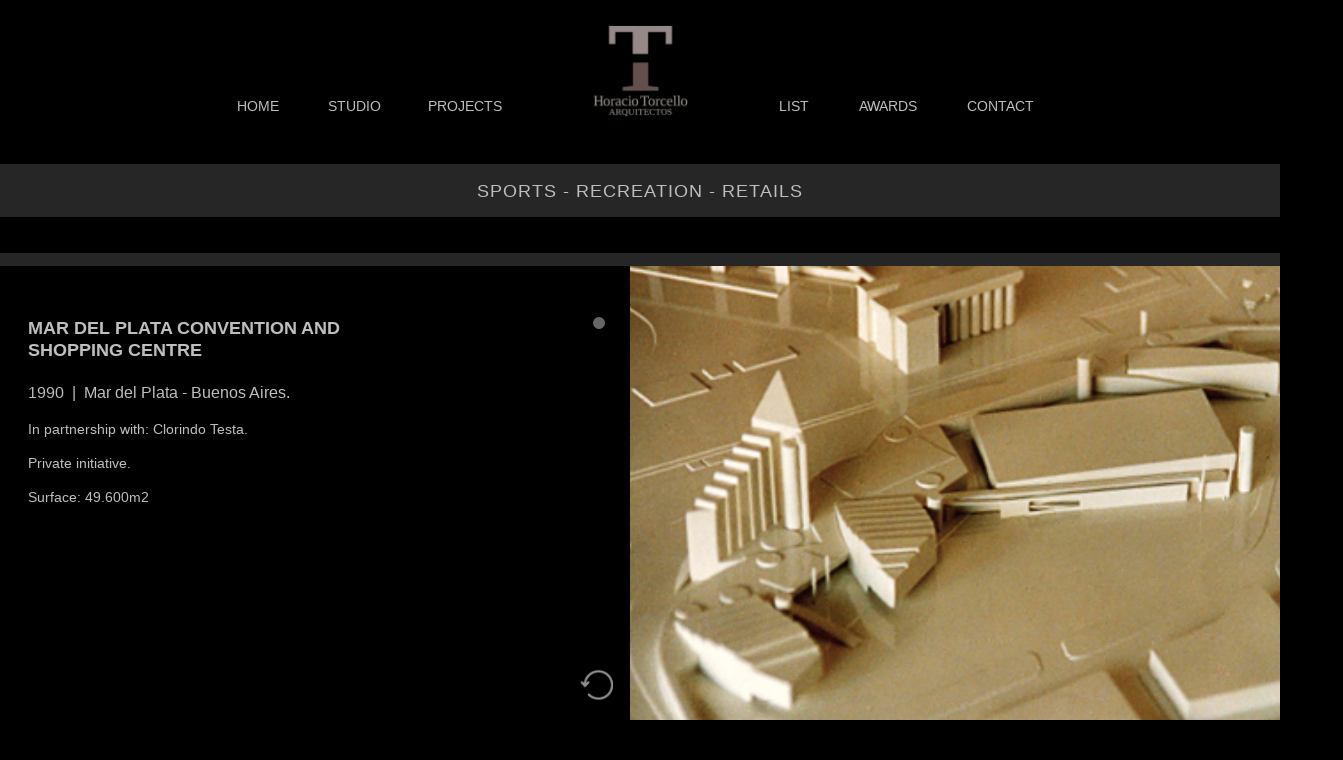

--- FILE ---
content_type: text/html
request_url: https://htorcello.com/rdr4-shopping-mdp-en.html
body_size: 16698
content:
<!DOCTYPE html>
<html class="nojs html css_verticalspacer" lang="es-ES">
 <head>

  <meta http-equiv="Content-type" content="text/html;charset=UTF-8"/>
  <meta name="generator" content="2018.0.0.379"/>
  
  <script type="text/javascript">
   // Redirect to phone/tablet as necessary
(function(a,b,c){var d=function(){if(navigator.maxTouchPoints>1)return!0;if(window.matchMedia&&window.matchMedia("(-moz-touch-enabled)").matches)return!0;for(var a=["Webkit","Moz","O","ms","Khtml"],b=0,c=a.length;b<c;b++){var f=a[b]+"MaxTouchPoints";if(f in navigator&&navigator[f])return!0}try{return document.createEvent("TouchEvent"),!0}catch(d){}return!1}(),g=function(a){a+="=";for(var b=document.cookie.split(";"),c=0;c<b.length;c++){for(var f=b[c];f.charAt(0)==" ";)f=f.substring(1,f.length);if(f.indexOf(a)==
0)return f.substring(a.length,f.length)}return null};if(g("inbrowserediting")!="true"){var f,g=g("devicelock");g=="phone"&&c?f=c:g=="tablet"&&b&&(f=b);if(g!=a&&!f)if(window.matchMedia)window.matchMedia("(max-device-width: 415px)").matches&&c?f=c:window.matchMedia("(max-device-width: 960px)").matches&&b&&d&&(f=b);else{var a=Math.min(screen.width,screen.height)/(window.devicePixelRatio||1),g=window.screen.systemXDPI||0,i=window.screen.systemYDPI||0,g=g>0&&i>0?Math.min(screen.width/g,screen.height/i):
0;(a<=370||g!=0&&g<=3)&&c?f=c:a<=960&&b&&d&&(f=b)}if(f)document.location=f+(document.location.search||"")+(document.location.hash||""),document.write('<style type="text/css">body {visibility:hidden}</style>')}})("desktop","","phone/rdr4-shopping-mdp-en.html");

// Update the 'nojs'/'js' class on the html node
document.documentElement.className = document.documentElement.className.replace(/\bnojs\b/g, 'js');

// Check that all required assets are uploaded and up-to-date
if(typeof Muse == "undefined") window.Muse = {}; window.Muse.assets = {"required":["museutils.js", "museconfig.js", "webpro.js", "musewpslideshow.js", "jquery.museoverlay.js", "touchswipe.js", "jquery.watch.js", "jquery.musepolyfill.bgsize.js", "jquery.musemenu.js", "require.js", "rdr4-shopping-mdp-en.css"], "outOfDate":[]};
</script>
  
  <link media="only screen and (max-width: 370px)" rel="alternate" href="http://htorcello.com/phone/rdr4-shopping-mdp-en.html"/>
  <title>Horacio Torcello ARQUITECTOS | Las 4 Miradas de la Gestión Empresarial</title>
  <!-- CSS -->
  <link rel="stylesheet" type="text/css" href="css/site_global.css?crc=68251012"/>
  <link rel="stylesheet" type="text/css" href="css/master_master-en.css?crc=114681357"/>
  <link rel="stylesheet" type="text/css" href="css/rdr4-shopping-mdp-en.css?crc=3917871644" id="pagesheet"/>
  <!-- IE-only CSS -->
  <!--[if lt IE 9]>
  <link rel="stylesheet" type="text/css" href="css/iefonts_rdr4-shopping-mdp-en.css?crc=66055137"/>
  <![endif]-->
  <!-- Other scripts -->
  <script type="text/javascript">
   var __adobewebfontsappname__ = "muse";
</script>
  <!-- JS includes -->
  <script src="https://webfonts.creativecloud.com/open-sans:n4,n3:all;raleway:n5,n7,n3:all.js" type="text/javascript"></script>
  <!--[if lt IE 9]>
  <script src="scripts/html5shiv.js?crc=4241844378" type="text/javascript"></script>
  <![endif]-->
   </head>
 <body>

  <div class="clearfix" id="page"><!-- group -->
   <div class="clearfix grpelem" id="pu63520"><!-- column -->
    <div class="browser_width colelem" id="u63520-bw">
     <div id="u63520"><!-- group -->
      <div class="clearfix" id="u63520_align_to_page">
       <nav class="MenuBar clearfix grpelem" id="menuu63521"><!-- horizontal box -->
        <div class="MenuItemContainer clearfix grpelem" id="u63529"><!-- vertical box -->
         <a class="nonblock nontext MenuItem MenuItemWithSubMenu clearfix colelem" id="u63532" href="home-en.html"><!-- horizontal box --><div class="MenuItemLabel NoWrap clearfix grpelem" id="u63535-4"><!-- content --><p>HOME</p></div></a>
        </div>
        <div class="MenuItemContainer clearfix grpelem" id="u63522"><!-- vertical box -->
         <a class="nonblock nontext MenuItem MenuItemWithSubMenu clearfix colelem" id="u63525" href="home-en.html#estudio"><!-- horizontal box --><div class="MenuItemLabel NoWrap clearfix grpelem" id="u63527-4"><!-- content --><p>STUDIO</p></div></a>
        </div>
        <div class="MenuItemContainer clearfix grpelem" id="u63536"><!-- vertical box -->
         <a class="nonblock nontext MenuItem MenuItemWithSubMenu clearfix colelem" id="u63537" href="projects-en.html" title="PROYECTOS POR CATEGORIA"><!-- horizontal box --><div class="MenuItemLabel NoWrap clearfix grpelem" id="u63540-4"><!-- content --><p>PROJECTS</p></div></a>
        </div>
       </nav>
       <a class="nonblock nontext clip_frame grpelem" id="u63518" href="index.html"><!-- image --><img class="block" id="u63518_img" src="images/logo-torcello-web-03.png?crc=4228036562" alt="" width="98" height="98"/></a>
       <nav class="MenuBar clearfix grpelem" id="menuu63496"><!-- horizontal box -->
        <div class="MenuItemContainer clearfix grpelem" id="u63504"><!-- vertical box -->
         <a class="nonblock nontext MenuItem MenuItemWithSubMenu clearfix colelem" id="u63505" href="general-list-projects.html" title="GENERAL LIST"><!-- horizontal box --><div class="MenuItemLabel NoWrap clearfix grpelem" id="u63507-4"><!-- content --><p>LIST</p></div></a>
        </div>
        <div class="MenuItemContainer clearfix grpelem" id="u63511"><!-- vertical box -->
         <a class="nonblock nontext MenuItem MenuItemWithSubMenu clearfix colelem" id="u63512" href="awards-en.html"><!-- horizontal box --><div class="MenuItemLabel NoWrap clearfix grpelem" id="u63515-4"><!-- content --><p>AWARDS</p></div></a>
        </div>
        <div class="MenuItemContainer clearfix grpelem" id="u63497"><!-- vertical box -->
         <a class="nonblock nontext MenuItem MenuItemWithSubMenu clearfix colelem" id="u63500" href="contact-en.html"><!-- horizontal box --><div class="MenuItemLabel NoWrap clearfix grpelem" id="u63501-4"><!-- content --><p>CONTACT</p></div></a>
        </div>
       </nav>
      </div>
     </div>
    </div>
    <div class="browser_width colelem" id="u67102-bw">
     <div id="u67102"><!-- group -->
      <div class="clearfix" id="u67102_align_to_page">
       <div class="clearfix grpelem" id="u67114-4"><!-- content -->
        <p>SPORTS - RECREATION - RETAILS</p>
       </div>
      </div>
     </div>
    </div>
    <div class="browser_width colelem" id="u67099-bw">
     <div id="u67099"><!-- simple frame --></div>
    </div>
    <div class="clearfix colelem" id="pu67096-23"><!-- group -->
     <div class="clearfix grpelem" id="u67096-23"><!-- content -->
      <p id="u67096-6">MAR DEL PLATA CONVENTION AND <br/>SHOPPING CENTRE<br/><br/></p>
      <p id="u67096-21"><span id="u67096-10">1990&nbsp; |&nbsp; Mar del Plata - Buenos Aires.<br/><br/></span><span id="u67096-11">In partnership with:</span><span id="u67096-15"> Clorindo Testa.<br/><br/></span><span id="u67096-16">Private initiative.</span><span id="u67096-19"><br/><br/></span><span id="u67096-20">Surface: 49.600m2</span></p>
     </div>
     <div class="PamphletWidget clearfix grpelem" id="pamphletu67103"><!-- none box -->
      <div class="popup_anchor" id="u67110popup">
       <div class="ContainerGroup clearfix" id="u67110"><!-- stack box -->
        <div class="Container museBGSize grpelem" id="u67111"><!-- simple frame --></div>
       </div>
      </div>
      <div class="ThumbGroup clearfix grpelem" id="u67106"><!-- none box -->
       <div class="popup_anchor" id="u67107popup">
        <div class="Thumb popup_element rounded-corners" id="u67107"><!-- simple frame --></div>
       </div>
      </div>
     </div>
     <a class="nonblock nontext clip_frame grpelem" id="u67100" href="projects-en.html#recreation"><!-- image --><img class="block" id="u67100_img" src="images/boton-volver-3.png?crc=153303159" alt="" title="Back to Projects" width="33" height="33"/></a>
    </div>
    <div class="browser_width colelem" id="u67097-bw">
     <div id="u67097"><!-- simple frame --></div>
    </div>
    <div class="browser_width colelem" id="u67098-bw">
     <div id="u67098"><!-- simple frame --></div>
    </div>
   </div>
   <div class="verticalspacer" data-offset-top="813" data-content-above-spacer="812" data-content-below-spacer="434"></div>
   <div class="browser_width grpelem" id="u63433-bw">
    <div id="u63433"><!-- column -->
     <div class="clearfix" id="u63433_align_to_page">
      <div class="clearfix colelem" id="pu63434-4"><!-- group -->
       <div class="clearfix grpelem" id="u63434-4"><!-- content -->
        <p>Site Map</p>
       </div>
       <div class="clearfix grpelem" id="u63486-4"><!-- content -->
        <p>Contact</p>
       </div>
      </div>
      <div class="clearfix colelem" id="pmenuu63436"><!-- group -->
       <nav class="MenuBar clearfix grpelem" id="menuu63436"><!-- vertical box -->
        <div class="MenuItemContainer clearfix colelem" id="u63479"><!-- horizontal box -->
         <a class="nonblock nontext MenuItem MenuItemWithSubMenu clearfix grpelem" id="u63480" href="home-en.html"><!-- horizontal box --><div class="MenuItemLabel clearfix grpelem" id="u63482-4"><!-- content --><p>Home</p></div></a>
        </div>
        <div class="MenuItemContainer clearfix colelem" id="u63444"><!-- horizontal box -->
         <a class="nonblock nontext MenuItem MenuItemWithSubMenu clearfix grpelem" id="u63447" href="home-en.html#estudio"><!-- horizontal box --><div class="MenuItemLabel clearfix grpelem" id="u63449-4"><!-- content --><p>Studio</p></div></a>
        </div>
        <div class="MenuItemContainer clearfix colelem" id="u63451"><!-- horizontal box -->
         <a class="nonblock nontext MenuItem MenuItemWithSubMenu clearfix grpelem" id="u63454" href="projects-en.html"><!-- horizontal box --><div class="MenuItemLabel clearfix grpelem" id="u63456-4"><!-- content --><p>Projects by Category</p></div></a>
        </div>
        <div class="MenuItemContainer clearfix colelem" id="u63465"><!-- horizontal box -->
         <a class="nonblock nontext MenuItem MenuItemWithSubMenu clearfix grpelem" id="u63468" href="general-list-projects.html"><!-- horizontal box --><div class="MenuItemLabel clearfix grpelem" id="u63470-4"><!-- content --><p>List of Projects</p></div></a>
        </div>
        <div class="MenuItemContainer clearfix colelem" id="u63458"><!-- horizontal box -->
         <a class="nonblock nontext MenuItem MenuItemWithSubMenu clearfix grpelem" id="u63459" href="awards-en.html"><!-- horizontal box --><div class="MenuItemLabel clearfix grpelem" id="u63462-4"><!-- content --><p>Awards</p></div></a>
        </div>
        <div class="MenuItemContainer clearfix colelem" id="u63437"><!-- horizontal box -->
         <a class="nonblock nontext MenuItem MenuItemWithSubMenu clearfix grpelem" id="u63440" href="contact-en.html"><!-- horizontal box --><div class="MenuItemLabel clearfix grpelem" id="u63442-4"><!-- content --><p>Contact</p></div></a>
        </div>
        <div class="MenuItemContainer clearfix colelem" id="u63472"><!-- horizontal box -->
         <a class="nonblock nontext MenuItem MenuItemWithSubMenu clearfix grpelem" id="u63475" href="inicio-es.html"><!-- horizontal box --><div class="MenuItemLabel clearfix grpelem" id="u63477-4"><!-- content --><p>Spanish</p></div></a>
        </div>
       </nav>
       <div class="clearfix grpelem" id="u63487-12"><!-- content -->
        <p>Studio Horacio Torcello Architects<br/><br/></p>
        <p>Avenue Santa Fe 1821 - 6° floor (C1123AAA)</p>
        <p>Phones 54 11 4813-0904 / 4815-0981</p>
        <p>Buenos Aires City- Argentina</p>
       </div>
      </div>
      <div class="clearfix colelem" id="u63435-5"><!-- content -->
       <p><span id="u63435">©2018 Horacio Torcello Architects </span>- All rights reserved</p>
      </div>
     </div>
    </div>
   </div>
  </div>
  <!-- Other scripts -->
  <script type="text/javascript">
   // Decide weather to suppress missing file error or not based on preference setting
var suppressMissingFileError = false
</script>
  <script type="text/javascript">
   window.Muse.assets.check=function(d){if(!window.Muse.assets.checked){window.Muse.assets.checked=!0;var b={},c=function(a,b){if(window.getComputedStyle){var c=window.getComputedStyle(a,null);return c&&c.getPropertyValue(b)||c&&c[b]||""}if(document.documentElement.currentStyle)return(c=a.currentStyle)&&c[b]||a.style&&a.style[b]||"";return""},a=function(a){if(a.match(/^rgb/))return a=a.replace(/\s+/g,"").match(/([\d\,]+)/gi)[0].split(","),(parseInt(a[0])<<16)+(parseInt(a[1])<<8)+parseInt(a[2]);if(a.match(/^\#/))return parseInt(a.substr(1),
16);return 0},g=function(g){for(var f=document.getElementsByTagName("link"),h=0;h<f.length;h++)if("text/css"==f[h].type){var i=(f[h].href||"").match(/\/?css\/([\w\-]+\.css)\?crc=(\d+)/);if(!i||!i[1]||!i[2])break;b[i[1]]=i[2]}f=document.createElement("div");f.className="version";f.style.cssText="display:none; width:1px; height:1px;";document.getElementsByTagName("body")[0].appendChild(f);for(h=0;h<Muse.assets.required.length;){var i=Muse.assets.required[h],l=i.match(/([\w\-\.]+)\.(\w+)$/),k=l&&l[1]?
l[1]:null,l=l&&l[2]?l[2]:null;switch(l.toLowerCase()){case "css":k=k.replace(/\W/gi,"_").replace(/^([^a-z])/gi,"_$1");f.className+=" "+k;k=a(c(f,"color"));l=a(c(f,"backgroundColor"));k!=0||l!=0?(Muse.assets.required.splice(h,1),"undefined"!=typeof b[i]&&(k!=b[i]>>>24||l!=(b[i]&16777215))&&Muse.assets.outOfDate.push(i)):h++;f.className="version";break;case "js":h++;break;default:throw Error("Unsupported file type: "+l);}}d?d().jquery!="1.8.3"&&Muse.assets.outOfDate.push("jquery-1.8.3.min.js"):Muse.assets.required.push("jquery-1.8.3.min.js");
f.parentNode.removeChild(f);if(Muse.assets.outOfDate.length||Muse.assets.required.length)f="Puede que determinados archivos falten en el servidor o sean incorrectos. Limpie la cache del navegador e inténtelo de nuevo. Si el problema persiste, póngase en contacto con el administrador del sitio web.",g&&Muse.assets.outOfDate.length&&(f+="\nOut of date: "+Muse.assets.outOfDate.join(",")),g&&Muse.assets.required.length&&(f+="\nMissing: "+Muse.assets.required.join(",")),suppressMissingFileError?(f+="\nUse SuppressMissingFileError key in AppPrefs.xml to show missing file error pop up.",console.log(f)):alert(f)};location&&location.search&&location.search.match&&location.search.match(/muse_debug/gi)?
setTimeout(function(){g(!0)},5E3):g()}};
var muse_init=function(){require.config({baseUrl:""});require(["jquery","museutils","whatinput","jquery.musemenu","jquery.watch","jquery.musepolyfill.bgsize","webpro","musewpslideshow","jquery.museoverlay","touchswipe"],function(d){var $ = d;$(document).ready(function(){try{
window.Muse.assets.check($);/* body */
Muse.Utils.transformMarkupToFixBrowserProblemsPreInit();/* body */
Muse.Utils.prepHyperlinks(true);/* body */
Muse.Utils.resizeHeight('.browser_width');/* resize height */
Muse.Utils.requestAnimationFrame(function() { $('body').addClass('initialized'); });/* mark body as initialized */
Muse.Utils.makeButtonsVisibleAfterSettingMinWidth();/* body */
Muse.Utils.initWidget('.MenuBar', ['#bp_infinity'], function(elem) { return $(elem).museMenu(); });/* unifiedNavBar */
Muse.Utils.initWidget('#pamphletu67103', ['#bp_infinity'], function(elem) { return new WebPro.Widget.ContentSlideShow(elem, {contentLayout_runtime:'stack',event:'click',deactivationEvent:'none',autoPlay:true,displayInterval:8000,transitionStyle:'fading',transitionDuration:600,hideAllContentsFirst:false,shuffle:false,enableSwipe:true,resumeAutoplay:true,resumeAutoplayInterval:8000,playOnce:false,autoActivate_runtime:false,isResponsive:false}); });/* #pamphletu67103 */
Muse.Utils.fullPage('#page');/* 100% height page */
Muse.Utils.showWidgetsWhenReady();/* body */
Muse.Utils.transformMarkupToFixBrowserProblems();/* body */
}catch(b){if(b&&"function"==typeof b.notify?b.notify():Muse.Assert.fail("Error calling selector function: "+b),false)throw b;}})})};

</script>
  <!-- RequireJS script -->
  <script src="scripts/require.js?crc=4157109226" type="text/javascript" async data-main="scripts/museconfig.js?crc=4153641093" onload="if (requirejs) requirejs.onError = function(requireType, requireModule) { if (requireType && requireType.toString && requireType.toString().indexOf && 0 <= requireType.toString().indexOf('#scripterror')) window.Muse.assets.check(); }" onerror="window.Muse.assets.check();"></script>
   </body>
</html>


--- FILE ---
content_type: text/css
request_url: https://htorcello.com/css/master_master-en.css?crc=114681357
body_size: 5608
content:
#u63520{background-color:#000000;}#u63529,#u63532{background-color:transparent;}#u63535-4{border-width:0px;border-color:transparent;background-color:transparent;color:#BEBEBE;font-size:14px;text-align:center;font-family:raleway, sans-serif;font-weight:500;}#u63532:hover #u63535-4 p{color:#FFFFFF;visibility:inherit;text-decoration:none;}#u63532:active #u63535-4 p{color:#FFFFFF;visibility:inherit;text-decoration:none;}#u63532.MuseMenuActive #u63535-4 p{color:#FFFFFF;visibility:inherit;padding-top:0px;padding-bottom:0px;text-decoration:none;}#u63522,#u63525{background-color:transparent;}#u63527-4{border-width:0px;border-color:transparent;background-color:transparent;text-align:center;color:#BEBEBE;font-family:raleway, sans-serif;font-weight:500;}#u63525:hover #u63527-4 p{color:#FFFFFF;visibility:inherit;text-decoration:none;}#u63525:active #u63527-4 p{color:#FFFFFF;visibility:inherit;text-decoration:none;}#u63525.MuseMenuActive #u63527-4 p{color:#FFFFFF;visibility:inherit;padding-top:0px;padding-bottom:0px;text-decoration:none;}#u63536,#u63537{background-color:transparent;}#u63540-4{border-width:0px;border-color:transparent;background-color:transparent;text-align:center;color:#BEBEBE;font-family:raleway, sans-serif;font-weight:500;}#u63537:hover #u63540-4 p{color:#FFFFFF;visibility:inherit;text-decoration:none;}#u63537:active #u63540-4 p{color:#FFFFFF;visibility:inherit;text-decoration:none;}#u63537.MuseMenuActive #u63540-4 p{color:#FFFFFF;visibility:inherit;padding-top:0px;padding-bottom:0px;text-decoration:none;}.MenuItem{cursor:pointer;}#menuu63521,#menuu63496{border-width:0px;border-color:transparent;background-color:transparent;}#u63518,#u63504,#u63505{background-color:transparent;}#u63507-4{border-width:0px;border-color:transparent;background-color:transparent;color:#BEBEBE;font-size:14px;text-align:center;font-family:raleway, sans-serif;font-weight:500;}#u63505:hover #u63507-4 p{color:#FFFFFF;visibility:inherit;text-decoration:none;}#u63505:active #u63507-4 p{color:#FFFFFF;visibility:inherit;text-decoration:none;}#u63505.MuseMenuActive #u63507-4 p{color:#FFFFFF;visibility:inherit;padding-top:0px;padding-bottom:0px;text-decoration:none;}#u63511,#u63512{background-color:transparent;}#u63515-4{border-width:0px;border-color:transparent;background-color:transparent;text-align:center;color:#BEBEBE;font-family:raleway, sans-serif;font-weight:500;}#u63512:hover #u63515-4 p{color:#FFFFFF;visibility:inherit;text-decoration:none;}#u63512:active #u63515-4 p{color:#FFFFFF;visibility:inherit;text-decoration:none;}#u63512.MuseMenuActive #u63515-4 p{color:#FFFFFF;visibility:inherit;padding-top:0px;padding-bottom:0px;text-decoration:none;}#u63497,#u63500{background-color:transparent;}#u63501-4{border-width:0px;border-color:transparent;background-color:transparent;text-align:center;color:#BEBEBE;font-family:raleway, sans-serif;font-weight:500;}#u63500:hover #u63501-4 p{color:#FFFFFF;visibility:inherit;text-decoration:none;}#u63500:active #u63501-4 p{color:#FFFFFF;visibility:inherit;text-decoration:none;}#u63500.MuseMenuActive #u63501-4 p{color:#FFFFFF;visibility:inherit;padding-top:0px;padding-bottom:0px;text-decoration:none;}#u63433{border-color:#000000;background-color:#000000;}#u63434-4{background-color:transparent;color:#BEBEBE;font-size:14px;text-align:left;line-height:21px;font-family:raleway, sans-serif;font-weight:300;}#u63486-4{background-color:transparent;color:#948986;font-size:14px;text-align:left;line-height:21px;font-family:raleway, sans-serif;font-weight:300;}#menuu63436,#u63479,#u63480{border-width:0px;background-color:transparent;}#u63482-4{border-width:0px;background-color:transparent;text-align:left;color:#BEBEBE;}#u63480:hover #u63482-4 p{color:#948986;visibility:inherit;}#u63444,#u63447{border-width:0px;background-color:transparent;}#u63449-4{border-width:0px;background-color:transparent;text-align:left;color:#BEBEBE;}#u63480.MuseMenuActive #u63482-4 p,#u63447:hover #u63449-4 p{color:#948986;visibility:inherit;}#u63451,#u63454{border-width:0px;background-color:transparent;}#u63456-4{border-width:0px;background-color:transparent;text-align:left;color:#BEBEBE;}#u63447.MuseMenuActive #u63449-4 p,#u63454:hover #u63456-4 p{color:#948986;visibility:inherit;}#u63465,#u63468{border-width:0px;background-color:transparent;}#u63470-4{border-width:0px;background-color:transparent;text-align:left;color:#BEBEBE;}#u63454.MuseMenuActive #u63456-4 p,#u63468:hover #u63470-4 p{color:#948986;visibility:inherit;}#u63458,#u63459{border-width:0px;background-color:transparent;}#u63462-4{border-width:0px;background-color:transparent;text-align:left;color:#BEBEBE;}#u63468.MuseMenuActive #u63470-4 p,#u63459:hover #u63462-4 p{color:#948986;visibility:inherit;}#u63437,#u63440{border-width:0px;background-color:transparent;}#u63442-4{border-width:0px;background-color:transparent;text-align:left;color:#BEBEBE;}#u63459.MuseMenuActive #u63462-4 p,#u63440:hover #u63442-4 p{color:#948986;visibility:inherit;}#u63472,#u63475{border-width:0px;background-color:transparent;}#u63477-4{border-width:0px;background-color:transparent;text-align:left;color:#BEBEBE;}#u63440.MuseMenuActive #u63442-4 p,#u63475:hover #u63477-4 p{color:#948986;visibility:inherit;}#u63475.MuseMenuActive #u63477-4 p{color:#948986;visibility:inherit;}#u63487-12{background-color:transparent;line-height:27px;color:#948986;font-family:raleway, sans-serif;font-weight:300;}#u63435-5{background-color:transparent;color:#FFFFFF;font-size:13px;text-align:center;line-height:20px;font-family:open-sans, sans-serif;font-weight:300;}#u63435{font-weight:400;}

--- FILE ---
content_type: text/css
request_url: https://htorcello.com/css/rdr4-shopping-mdp-en.css?crc=3917871644
body_size: 13046
content:
.version.rdr4_shopping_mdp_en{color:#0000E9;background-color:#85FA1C;}#muse_css_mq{background-color:#FFFFFF;}#page{z-index:1;width:1024px;min-height:597px;background-image:none;border-width:0px;border-color:#000000;background-color:transparent;margin-left:auto;margin-right:auto;}#pu63520{z-index:109;width:0.01px;padding-bottom:0px;margin-right:-10000px;margin-left:-100px;}#u63520{z-index:109;min-height:121px;padding-bottom:23px;}#menuu63521{z-index:110;width:310px;height:18px;position:relative;margin-right:-10000px;margin-top:98px;left:186px;}#u63529{width:89px;min-height:18px;position:relative;margin-right:-10000px;}#u63532{width:89px;padding-bottom:1px;position:relative;}#u63532:hover{width:89px;min-height:0px;margin:0px;}#u63532:active{width:89px;min-height:0px;margin:0px;}#u63532.MuseMenuActive{width:89px;min-height:0px;margin:0px;}#u63535-4{width:44px;min-height:17px;position:relative;margin-right:-10000px;left:22px;}#u63532:hover #u63535-4{padding-top:0px;padding-bottom:0px;min-height:17px;width:44px;margin:0px -10000px 0px 0px;}#u63532:active #u63535-4{padding-top:0px;padding-bottom:0px;min-height:17px;width:44px;margin:0px -10000px 0px 0px;}#u63532.MuseMenuActive #u63535-4{padding-top:0px;padding-bottom:0px;min-height:17px;width:44px;margin:0px -10000px 0px 0px;}#u63522{width:99px;min-height:18px;position:relative;margin-right:-10000px;left:91px;}#u63525{width:99px;padding-bottom:1px;position:relative;}#u63525:hover{width:99px;min-height:0px;margin:0px;}#u63525:active{width:99px;min-height:0px;margin:0px;}#u63525.MuseMenuActive{width:99px;min-height:0px;margin:0px;}#u63527-4{width:54px;min-height:17px;position:relative;margin-right:-10000px;left:22px;}#u63525:hover #u63527-4{padding-top:0px;padding-bottom:0px;min-height:17px;width:54px;margin:0px -10000px 0px 0px;}#u63525:active #u63527-4{padding-top:0px;padding-bottom:0px;min-height:17px;width:54px;margin:0px -10000px 0px 0px;}#u63525.MuseMenuActive #u63527-4{padding-top:0px;padding-bottom:0px;min-height:17px;width:54px;margin:0px -10000px 0px 0px;}#u63536{width:118px;min-height:18px;position:relative;margin-right:-10000px;left:192px;}#u63537{width:118px;padding-bottom:1px;position:relative;}#u63537:hover{width:118px;min-height:0px;margin:0px;}#u63537:active{width:118px;min-height:0px;margin:0px;}#u63537.MuseMenuActive{width:118px;min-height:0px;margin:0px;}#u63540-4{width:73px;min-height:17px;position:relative;margin-right:-10000px;left:22px;}#u63537:hover #u63540-4{padding-top:0px;padding-bottom:0px;min-height:17px;width:73px;margin:0px -10000px 0px 0px;}#u63537:active #u63540-4{padding-top:0px;padding-bottom:0px;min-height:17px;width:73px;margin:0px -10000px 0px 0px;}#u63537.MuseMenuActive #u63540-4{padding-top:0px;padding-bottom:0px;min-height:17px;width:73px;margin:0px -10000px 0px 0px;}#u63518{z-index:148;width:98px;position:relative;margin-right:-10000px;margin-top:22px;left:563px;}#u63518_img{padding-bottom:1px;}#menuu63496{z-index:129;width:301px;height:18px;position:relative;margin-right:-10000px;margin-top:98px;left:728px;}#u63504{width:76px;min-height:18px;position:relative;margin-right:-10000px;}#u63505{width:76px;padding-bottom:1px;position:relative;}#u63505:hover{width:76px;min-height:0px;margin:0px;}#u63505:active{width:76px;min-height:0px;margin:0px;}#u63505.MuseMenuActive{width:76px;min-height:0px;margin:0px;}#u63507-4{width:31px;min-height:17px;position:relative;margin-right:-10000px;left:22px;}#u63505:hover #u63507-4{padding-top:0px;padding-bottom:0px;min-height:17px;width:31px;margin:0px -10000px 0px 0px;}#u63505:active #u63507-4{padding-top:0px;padding-bottom:0px;min-height:17px;width:31px;margin:0px -10000px 0px 0px;}#u63505.MuseMenuActive #u63507-4{padding-top:0px;padding-bottom:0px;min-height:17px;width:31px;margin:0px -10000px 0px 0px;}#u63511{width:108px;min-height:18px;position:relative;margin-right:-10000px;left:78px;}#u63512{width:108px;padding-bottom:1px;position:relative;}#u63512:hover{width:108px;min-height:0px;margin:0px;}#u63512:active{width:108px;min-height:0px;margin:0px;}#u63512.MuseMenuActive{width:108px;min-height:0px;margin:0px;}#u63515-4{width:63px;min-height:17px;position:relative;margin-right:-10000px;left:22px;}#u63512:hover #u63515-4{padding-top:0px;padding-bottom:0px;min-height:17px;width:63px;margin:0px -10000px 0px 0px;}#u63512:active #u63515-4{padding-top:0px;padding-bottom:0px;min-height:17px;width:63px;margin:0px -10000px 0px 0px;}#u63512.MuseMenuActive #u63515-4{padding-top:0px;padding-bottom:0px;min-height:17px;width:63px;margin:0px -10000px 0px 0px;}#u63497{width:113px;min-height:18px;position:relative;margin-right:-10000px;left:188px;}#u63500{width:113px;padding-bottom:1px;position:relative;}#u63500:hover{width:113px;min-height:0px;margin:0px;}#u63500:active{width:113px;min-height:0px;margin:0px;}#u63500.MuseMenuActive{width:113px;min-height:0px;margin:0px;}#u63501-4{width:68px;min-height:17px;position:relative;margin-right:-10000px;left:22px;}#u63500:hover #u63501-4{padding-top:0px;padding-bottom:0px;min-height:17px;width:68px;margin:0px -10000px 0px 0px;}#u63500:active #u63501-4{padding-top:0px;padding-bottom:0px;min-height:17px;width:68px;margin:0px -10000px 0px 0px;}#u63500.MuseMenuActive #u63501-4{padding-top:0px;padding-bottom:0px;min-height:17px;width:68px;margin:0px -10000px 0px 0px;}.js body{visibility:hidden;}.js body.initialized{visibility:visible;}#u63520-bw{z-index:109;min-height:121px;}#u67102{z-index:72;min-height:40px;background-color:#262626;padding-bottom:13px;}#u63520_align_to_page,#u67102_align_to_page{margin-left:auto;margin-right:auto;position:relative;width:1024px;left:-100px;}#u67114-4{z-index:73;width:1120px;min-height:24px;background-color:transparent;font-size:18px;letter-spacing:1px;color:#BEBEBE;text-align:center;line-height:22px;font-family:raleway, sans-serif;font-weight:500;position:relative;margin-right:-10000px;margin-top:16px;left:52px;}#u67102-bw{z-index:72;min-height:40px;margin-top:20px;}#u67099{z-index:105;height:13px;background-color:#262626;}#u67099-bw{z-index:105;margin-top:36px;height:13px;}#pu67096-23{z-index:77;width:0.01px;}#u67096-23{z-index:77;width:436px;min-height:423px;background-color:transparent;color:#BEBEBE;text-align:left;position:relative;margin-right:-10000px;margin-top:51px;}#u67096-6{font-size:18px;line-height:22px;font-family:raleway, sans-serif;font-weight:700;}#u67096-21{font-size:16px;font-family:raleway, sans-serif;font-weight:600;line-height:0px;}#u67096-10{font-family:raleway, sans-serif;font-weight:500;line-height:19px;}#u67096-15,#u67096-19{font-size:14px;font-family:raleway, sans-serif;font-weight:300;line-height:17px;}#u67096-11,#u67096-16,#u67096-20{font-size:14px;font-family:raleway, sans-serif;font-weight:500;line-height:17px;}#pamphletu67103{z-index:100;width:0.01px;height:63px;padding-bottom:411px;position:relative;margin-right:-10000px;left:565px;}#u67110{position:absolute;width:713px;height:474px;background-color:transparent;left:37px;}#u67110popup{z-index:101;}#u67111{z-index:102;width:713px;height:474px;border-width:0px;border-color:transparent;opacity:1;-ms-filter:"progid:DXImageTransform.Microsoft.Alpha(Opacity=100)";filter:alpha(opacity=100);margin-right:-10000px;position:relative;background:transparent url("../images/ccmdp%20(1)%20edit2.jpg?crc=299439929") no-repeat center center;background-size:cover;}#u67106{z-index:103;width:12px;height:12px;position:relative;margin-right:-10000px;margin-top:51px;}#u67107{position:absolute;width:12px;height:12px;border-width:0px;border-color:transparent;background-color:#FFFFFF;opacity:0.8;-ms-filter:"progid:DXImageTransform.Microsoft.Alpha(Opacity=80)";filter:alpha(opacity=80);border-radius:10px;}#u67107:hover{border-width:0px;border-color:transparent;background-color:#7F7F7F;width:12px;height:12px;min-height:0px;margin:0px;}#u67107.PamphletThumbSelected{background-color:#7F7F7F;border-radius:10px;width:12px;height:12px;min-height:0px;margin:0px;}.PamphletWidget .ThumbGroup .Thumb,.PamphletNextButton,.PamphletPrevButton,.PamphletCloseButton{cursor:pointer;}#u67100{z-index:106;width:33px;background-color:transparent;opacity:0.6;-ms-filter:"progid:DXImageTransform.Microsoft.Alpha(Opacity=60)";filter:alpha(opacity=60);position:relative;margin-right:-10000px;margin-top:402px;left:552px;}#u67097{z-index:108;height:13px;background-color:#262626;}#u67097-bw{z-index:108;height:13px;}#u67098{z-index:71;height:60px;background-color:#000000;}#u67098-bw{z-index:71;height:60px;}.css_verticalspacer .verticalspacer{height:calc(100vh - 1246px);}#u63433{z-index:2;min-height:437.94999999999993px;padding-bottom:0px;}#u63433_align_to_page{margin-left:auto;margin-right:auto;position:relative;width:1024px;left:-100px;padding-top:64px;padding-bottom:21px;}#pu63434-4{z-index:8;width:0.01px;left:125px;position:relative;}#u63434-4{z-index:8;width:134px;min-height:29px;position:relative;margin-right:-10000px;}#u63486-4{z-index:12;width:134px;min-height:29px;position:relative;margin-right:-10000px;left:509px;}#u63434-4:hover,#u63486-4:hover{padding-top:0px;padding-bottom:0px;min-height:29px;width:134px;margin:0px -10000px 0px 0px;}#pmenuu63436{z-index:16;width:0.01px;left:125px;margin-top:15px;position:relative;}#menuu63436{z-index:16;width:353px;height:222px;position:relative;margin-right:-10000px;}#u63480{width:353px;min-height:17px;padding-bottom:14px;position:relative;margin-right:-10000px;}#u63480:hover{width:353px;min-height:17px;margin:0px -10000px 0px 0px;}#u63482-4{width:353px;min-height:17px;position:relative;margin-right:-10000px;top:7px;}#u63480:hover #u63482-4{padding-top:0px;padding-bottom:0px;min-height:17px;width:353px;margin:0px -10000px 0px 0px;}#u63447{width:353px;min-height:17px;padding-bottom:14px;position:relative;margin-right:-10000px;}#u63480.MuseMenuActive,#u63447:hover{width:353px;min-height:17px;margin:0px -10000px 0px 0px;}#u63449-4{width:353px;min-height:17px;position:relative;margin-right:-10000px;top:7px;}#u63480.MuseMenuActive #u63482-4,#u63447:hover #u63449-4{padding-top:0px;padding-bottom:0px;min-height:17px;width:353px;margin:0px -10000px 0px 0px;}#u63454{width:353px;min-height:17px;padding-bottom:15px;position:relative;margin-right:-10000px;}#u63447.MuseMenuActive,#u63454:hover{width:353px;min-height:17px;margin:0px -10000px 0px 0px;}#u63456-4{width:353px;min-height:17px;position:relative;margin-right:-10000px;top:7px;}#u63447.MuseMenuActive #u63449-4,#u63454:hover #u63456-4{padding-top:0px;padding-bottom:0px;min-height:17px;width:353px;margin:0px -10000px 0px 0px;}#u63468{width:353px;min-height:17px;padding-bottom:15px;position:relative;margin-right:-10000px;}#u63454.MuseMenuActive,#u63468:hover{width:353px;min-height:17px;margin:0px -10000px 0px 0px;}#u63470-4{width:353px;min-height:17px;position:relative;margin-right:-10000px;top:7px;}#u63454.MuseMenuActive #u63456-4,#u63468:hover #u63470-4{padding-top:0px;padding-bottom:0px;min-height:17px;width:353px;margin:0px -10000px 0px 0px;}#u63459{width:353px;min-height:17px;padding-bottom:15px;position:relative;margin-right:-10000px;}#u63468.MuseMenuActive,#u63459:hover{width:353px;min-height:17px;margin:0px -10000px 0px 0px;}#u63462-4{width:353px;min-height:17px;position:relative;margin-right:-10000px;top:7px;}#u63468.MuseMenuActive #u63470-4,#u63459:hover #u63462-4{padding-top:0px;padding-bottom:0px;min-height:17px;width:353px;margin:0px -10000px 0px 0px;}#u63440{width:353px;min-height:17px;padding-bottom:15px;position:relative;margin-right:-10000px;}#u63459.MuseMenuActive,#u63440:hover{width:353px;min-height:17px;margin:0px -10000px 0px 0px;}#u63442-4{width:353px;min-height:17px;position:relative;margin-right:-10000px;top:7px;}#u63459.MuseMenuActive #u63462-4,#u63440:hover #u63442-4{padding-top:0px;padding-bottom:0px;min-height:17px;width:353px;margin:0px -10000px 0px 0px;}#u63479,#u63444,#u63451,#u63465,#u63458,#u63437,#u63472{width:353px;position:relative;}#u63475{width:353px;min-height:17px;padding-bottom:15px;position:relative;margin-right:-10000px;}#u63440.MuseMenuActive,#u63475:hover{width:353px;min-height:17px;margin:0px -10000px 0px 0px;}#u63475.MuseMenuActive{width:353px;min-height:17px;margin:0px -10000px 0px 0px;}#u63477-4{width:353px;min-height:17px;position:relative;margin-right:-10000px;top:7px;}#u63440.MuseMenuActive #u63442-4,#u63475:hover #u63477-4{padding-top:0px;padding-bottom:0px;min-height:17px;width:353px;margin:0px -10000px 0px 0px;}#u63475.MuseMenuActive #u63477-4{padding-top:0px;padding-bottom:0px;min-height:17px;width:353px;margin:0px -10000px 0px 0px;}#u63487-12{z-index:59;width:341px;min-height:191px;position:relative;margin-right:-10000px;left:509px;}#u63435-5{z-index:3;width:1120px;min-height:29px;left:52px;margin-top:58px;position:relative;}#u63435-5:hover{padding-top:0px;padding-bottom:0px;min-height:29px;width:1120px;margin:58px 0px 0px;}#u63433-bw{z-index:2;min-height:437.94999999999993px;margin-bottom:-437px;margin-top:-1px;}.html{background-color:#000000;}body{position:relative;min-width:1024px;padding-bottom:435px;}.verticalspacer{min-height:1px;}

--- FILE ---
content_type: application/javascript
request_url: https://htorcello.com/scripts/jquery.musemenu.js?crc=3988640741
body_size: 6159
content:
/*
 Copyright 2011-2016 Adobe Systems Incorporated. All Rights Reserved.
*/
(function(d){"function"===typeof define&&define.amd&&define.amd.jQuery?define(["jquery","museutils"],d):d(jQuery)})(function(d){d.fn.museMenu=function(){return this.each(function(){var b=this.id,c=d(this),a=c.closest(".breakpoint"),g="absolute",j,f,h,i,l,k;if(!c.data("initialized")){c.data("initialized",!0);var m=function(a){return a.hasClass("scroll_effect")===!0},n=function(){if(c.css("position")=="fixed"){g="fixed";k=c;var a=Muse.Utils.getStyleSheetRulesById(Muse.Utils.getPageStyleSheets(),b);
j=a?Muse.Utils.getRuleProperty(a,"top"):c.css("top");f=a?Muse.Utils.getRuleProperty(a,"left"):c.css("left");h=a?Muse.Utils.getRuleProperty(a,"right"):c.css("right");i=a?Muse.Utils.getRuleProperty(a,"bottom"):c.css("bottom");l=parseInt(c.css("margin-left"))}else for(a=c.parent();!a.is(document)&&a.length>0&&a.attr("id")!="page";){if(a.css("position")=="fixed"){g="fixed";k=a;var d=a.offset(),m=c.offset(),n=Muse.Utils.getStyleSheetRulesById(Muse.Utils.getPageStyleSheets(),a.attr("id")),o=n?Muse.Utils.getRuleProperty(n,
"top"):a.css("top"),p=n?Muse.Utils.getRuleProperty(n,"left"):a.css("left"),q=n?Muse.Utils.getRuleProperty(n,"right"):a.css("right"),n=n?Muse.Utils.getRuleProperty(n,"bottom"):a.css("bottom");j=o&&o!="auto"?parseInt(o)+(m.top-d.top):o;f=p&&p!="auto"&&p.indexOf("%")==-1?parseInt(p)+(m.left-d.left):p;h=q&&q!="auto"&&q.indexOf("%")==-1?parseInt(q)+(d.left+a.width())-(m.left+c.width()):q;i=n&&n!="auto"?parseInt(n)+(d.top+a.height())-(m.top+c.height()):n;l=parseInt(a.css("margin-left"))+(p&&p.indexOf("%")!=
-1?m.left-d.left:0);break}a=a.parent()}},p=function(b,c){a.is(b)&&s.each(function(){var a=d(this).data("offsetContainerRaw");a&&(c.swapPlaceholderNodesRecursively(a),c.activateIDs(a))})};d("body").on("muse_bp_activate",function(a,b,c,d){p(c,d);n()});n();var o=d(),q=!1,r=c.find(".MenuItemContainer"),s=c.find(".MenuItem"),w=c.find(".SubMenu").add(s),x;w.on("mouseover",function(){q=!0});w.on("mouseleave",function(){q=!1;setTimeout(function(){q===!1&&(r.each(function(){d(this).data("hideSubmenu")()}),
o=d())},300)});r.on("mouseleave",function(a){var b=d(a.target),c=b.closest(".SubMenu");x&&clearTimeout(x);c.length>0&&(x=setTimeout(function(){c.find(".MenuItemContainer").each(function(){d(this).data("hideSubmenu")()});o=b.closest(".MenuItemContainer").data("$parentMenuItemContainer")},300))});r.on("mouseenter",function(){clearTimeout(x)});s.each(function(){var a=d(this),b=a.siblings(".SubMenu"),n=a.closest(".MenuItemContainer"),p=n.parentsUntil(".MenuBar").filter(".MenuItemContainer").length===
0,q;if(p&&b.length>0)a.data("offsetContainerRaw",d("<div style='position:"+g+"' class='MenuBar popup_element'></div>").hide().appendTo("body")),b.show(),q=b.position().top,b.hide();var s=function(a){a=d(a.target);d(".MenuItem",a.closest(".MenuItemContainer")).length>1||r.each(function(){d(this).data("hideSubmenu")()})};n.data("$parentMenuItemContainer",n.parent().closest(".MenuItemContainer")).data("showSubmenuOnly",function(){if(p&&b.length>0){var o=a.data("offsetContainer"),o=o||a.data("offsetContainerRaw");
if(!m(o))if(g!="fixed"){var r=n.offset();o.css({left:r.left,top:r.top,width:a.width()})}else{var r=n.position(),w=0,x=0;h&&h!="auto"&&(w=c.outerWidth()-r.left-a.width());i&&i!="auto"&&(x=q);l=parseInt(k.css("margin-left"));if(k!=c){var D=Muse.Utils.getStyleSheetRulesById(Muse.Utils.getPageStyleSheets(),k.attr("id"));(D=D?Muse.Utils.getRuleProperty(D,"left"):k.css("left"))&&D.indexOf("%")!=-1&&(l+=c.offset().left-k.offset().left)}o.css({left:f,top:j,right:h,bottom:i,marginLeft:l+r.left,marginRight:w,
marginTop:r.top,marginBottom:x,width:a.width()})}o.append(b).show();d(".MenuItem",o).on("click",s);a.data("offsetContainer",o);k&&m(k)&&o&&!m(o)&&o.cloneScrollEffectsFrom(k)}b.show();b.find(".SubMenu").hide()}).data("hideSubmenu",function(){var c=a.data("offsetContainer");c&&m(c)&&c.clearScrollEffects();b.hide();c&&d(".MenuItem",c).off("click",s)}).data("isDescendentOf",function(a){for(var b=n.data("$parentMenuItemContainer");b.length>0;){if(a.index(b)>=0)return!0;b=b.data("$parentMenuItemContainer")}return!1});
var w=function(){var a=o;a.length==0?n.data("showSubmenuOnly")():n.data("$parentMenuItemContainer").index(a)>=0?n.data("showSubmenuOnly")():n.siblings().index(a)>=0?(a.data("hideSubmenu")(),n.data("showSubmenuOnly")()):a.data("isDescendentOf")(n)?n.data("showSubmenuOnly")():a.data("isDescendentOf")(n.siblings(".MenuItemContainer"))?(n.siblings(".MenuItemContainer").each(function(){d(this).data("hideSubmenu")()}),n.data("showSubmenuOnly")()):a.get(0)==n.get(0)&&n.data("showSubmenuOnly")();o=n},x=null;
a.on("mouseenter",function(){a.data("mouseEntered",!0);x=setTimeout(function(){w()},200);a.one("mouseleave",function(){clearTimeout(x);a.data("mouseEntered",!1)})});b.length&&(a.attr("aria-haspopup",!0),Muse.Browser.Features.Touch&&(a.click(function(){return b.is(":visible")}),d(document.documentElement).on(Muse.Browser.Features.Touch.End,Muse.Browser.Features.Touch.Listener(function(c){!b.is(":visible")&&d(c.target).closest(n).length>0?(c.stopPropagation(),Muse.Utils.redirectCancelled=!0,setTimeout(function(){Muse.Utils.redirectCancelled=
!1},16),a.data("mouseEntered")&&setTimeout(function(){n.data("showSubmenuOnly")()},200)):b.is(":visible")&&d(c.target).closest(b).length==0&&d(c.target).closest(n).length==0&&n.data("hideSubmenu")()}))))});s.filter(".MuseMenuActive").each(function(){for(var a=d(this).closest(".MenuItemContainer").data("$parentMenuItemContainer");a&&a.length>0;)a.children(".MenuItem").addClass("MuseMenuActive"),a=a.data("$parentMenuItemContainer")})}})}});
;(function(){if(!("undefined"==typeof Muse||"undefined"==typeof Muse.assets)){var a=function(a,b){for(var c=0,d=a.length;c<d;c++)if(a[c]==b)return c;return-1}(Muse.assets.required,"jquery.musemenu.js");if(-1!=a){Muse.assets.required.splice(a,1);for(var a=document.getElementsByTagName("meta"),b=0,c=a.length;b<c;b++){var d=a[b];if("generator"==d.getAttribute("name")){"2018.0.0.379"!=d.getAttribute("content")&&Muse.assets.outOfDate.push("jquery.musemenu.js");break}}}}})();
